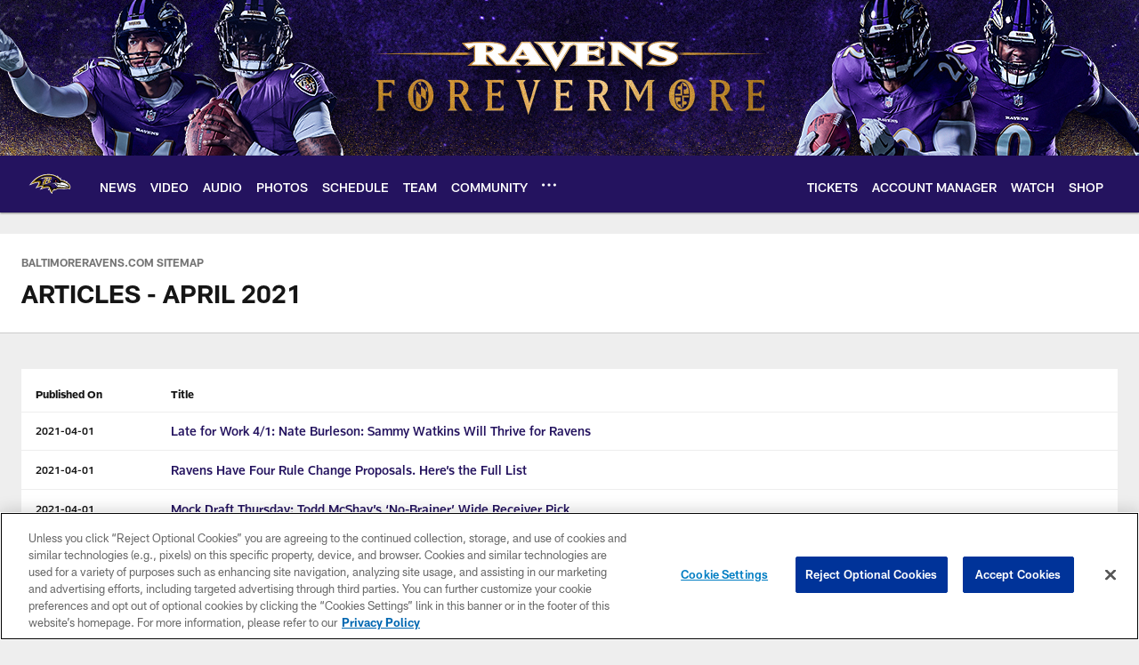

--- FILE ---
content_type: text/html; charset=utf-8
request_url: https://www.google.com/recaptcha/api2/aframe
body_size: 268
content:
<!DOCTYPE HTML><html><head><meta http-equiv="content-type" content="text/html; charset=UTF-8"></head><body><script nonce="3nz3EEwmCpBsAVjkBAiWXg">/** Anti-fraud and anti-abuse applications only. See google.com/recaptcha */ try{var clients={'sodar':'https://pagead2.googlesyndication.com/pagead/sodar?'};window.addEventListener("message",function(a){try{if(a.source===window.parent){var b=JSON.parse(a.data);var c=clients[b['id']];if(c){var d=document.createElement('img');d.src=c+b['params']+'&rc='+(localStorage.getItem("rc::a")?sessionStorage.getItem("rc::b"):"");window.document.body.appendChild(d);sessionStorage.setItem("rc::e",parseInt(sessionStorage.getItem("rc::e")||0)+1);localStorage.setItem("rc::h",'1768659328919');}}}catch(b){}});window.parent.postMessage("_grecaptcha_ready", "*");}catch(b){}</script></body></html>

--- FILE ---
content_type: text/javascript; charset=utf-8
request_url: https://auth-id.baltimoreravens.com/accounts.webSdkBootstrap?apiKey=4_2kzNny-m18tjZ9LvoIqpHQ&pageURL=https%3A%2F%2Fwww.baltimoreravens.com%2Fsitemap%2Fhtml%2Farticles%2F2021%2F4&sdk=js_latest&sdkBuild=18419&format=json
body_size: 432
content:
{
  "callId": "019bcc4f9ac17f08948d6f62a900503f",
  "errorCode": 0,
  "apiVersion": 2,
  "statusCode": 200,
  "statusReason": "OK",
  "time": "2026-01-17T14:15:27.702Z",
  "hasGmid": "ver4"
}